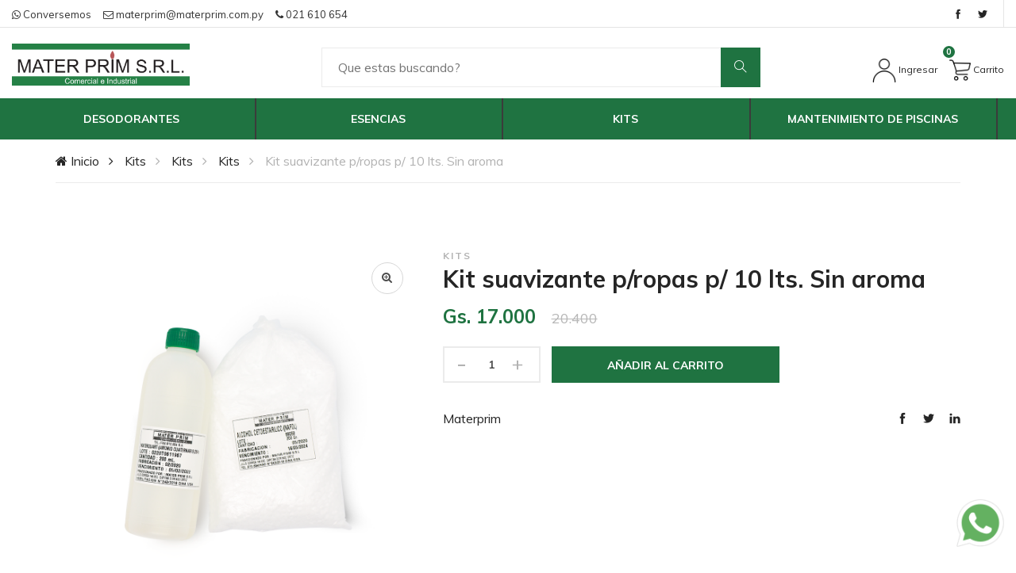

--- FILE ---
content_type: text/html; charset=UTF-8
request_url: https://materprim.com.py/producto/72/kit%C2%A0suavizante-propas-p-10-lts-sin-aroma
body_size: 4984
content:
<!DOCTYPE html>

<head>
    <meta charset="UTF-8">
    <meta name="description" content="Mater Prim">
    <meta name="keywords" content="Mater Prim">
    <meta name="viewport" content="width=device-width, initial-scale=1.0">
    <meta http-equiv="X-UA-Compatible" content="ie=edge">
    <title>Kit suavizante p/ropas p/ 10 lts. Sin aroma - Mater Prim</title>

    <!-- Google Font -->
    <link href="https://fonts.googleapis.com/css?family=Muli:300,400,500,600,700,800,900&display=swap" rel="stylesheet">

    <!-- Css Styles -->
    <link rel="stylesheet" href="https://materprim.com.py/css/bootstrap.min.css" type="text/css">
    <link rel="stylesheet" href="https://materprim.com.py/css/font-awesome.min.css" type="text/css">
    <link rel="stylesheet" href="https://materprim.com.py/css/themify-icons.css" type="text/css">
    <link rel="stylesheet" href="https://materprim.com.py/css/elegant-icons.css" type="text/css">
    <link rel="stylesheet" href="https://materprim.com.py/css/owl.carousel.min.css" type="text/css">
    <link rel="stylesheet" href="https://materprim.com.py/css/nice-select.css" type="text/css">
    <link rel="stylesheet" href="https://materprim.com.py/css/jquery-ui.min.css" type="text/css">
    <link rel="stylesheet" href="https://materprim.com.py/css/slicknav.min.css" type="text/css">
    <link rel="stylesheet" href="https://materprim.com.py/css/style.css?v1" type="text/css">
    <link rel="stylesheet" href="https://materprim.com.py/css/specific.css?v1" type="text/css">
    <link rel="stylesheet" href="https://materprim.com.py/css/pnotify.css" type="text/css">
	
	<link rel="apple-touch-icon" sizes="180x180" href="https://materprim.com.py/img/apple-touch-icon.png">
	<link rel="icon" type="image/png" sizes="32x32" href="https://materprim.com.py/img/favicon-32x32.png">
	<link rel="icon" type="image/png" sizes="16x16" href="https://materprim.com.py/img/favicon-16x16.png">
	<link rel="manifest" href="https://materprim.com.py/img/site.webmanifest">
	<meta name="msapplication-TileColor" content="#da532c">
	<meta name="theme-color" content="#ffffff">
	
	<!-- Global site tag (gtag.js) - Google Analytics -->
	<script async src="https://www.googletagmanager.com/gtag/js?id=G-QZCS74EXXQ"></script>
	<script>
	  window.dataLayer = window.dataLayer || [];
	  function gtag(){dataLayer.push(arguments);}
	  gtag('js', new Date());

	  gtag('config', 'G-QZCS74EXXQ');
	</script>
</head>

<html lang="zxx">


<head>
    <meta charset="UTF-8">
    <meta name="description" content="Mater Prim">
    <meta name="keywords" content="Mater Prim">
    <meta name="viewport" content="width=device-width, initial-scale=1.0">
    <meta http-equiv="X-UA-Compatible" content="ie=edge">
    <title>Bienvenidos  - Mater Prim</title>

    <!-- Google Font -->
    <link href="https://fonts.googleapis.com/css?family=Muli:300,400,500,600,700,800,900&display=swap" rel="stylesheet">

    <!-- Css Styles -->
    <link rel="stylesheet" href="https://materprim.com.py/css/bootstrap.min.css" type="text/css">
    <link rel="stylesheet" href="https://materprim.com.py/css/font-awesome.min.css" type="text/css">
    <link rel="stylesheet" href="https://materprim.com.py/css/themify-icons.css" type="text/css">
    <link rel="stylesheet" href="https://materprim.com.py/css/elegant-icons.css" type="text/css">
    <link rel="stylesheet" href="https://materprim.com.py/css/owl.carousel.min.css" type="text/css">
    <link rel="stylesheet" href="https://materprim.com.py/css/nice-select.css" type="text/css">
    <link rel="stylesheet" href="https://materprim.com.py/css/jquery-ui.min.css" type="text/css">
    <link rel="stylesheet" href="https://materprim.com.py/css/slicknav.min.css" type="text/css">
    <link rel="stylesheet" href="https://materprim.com.py/css/style.css?v1" type="text/css">
    <link rel="stylesheet" href="https://materprim.com.py/css/specific.css?v1" type="text/css">
    <link rel="stylesheet" href="https://materprim.com.py/css/pnotify.css" type="text/css">
	
	<link rel="apple-touch-icon" sizes="180x180" href="https://materprim.com.py/img/apple-touch-icon.png">
	<link rel="icon" type="image/png" sizes="32x32" href="https://materprim.com.py/img/favicon-32x32.png">
	<link rel="icon" type="image/png" sizes="16x16" href="https://materprim.com.py/img/favicon-16x16.png">
	<link rel="manifest" href="https://materprim.com.py/img/site.webmanifest">
	<meta name="msapplication-TileColor" content="#da532c">
	<meta name="theme-color" content="#ffffff">
	
	<!-- Global site tag (gtag.js) - Google Analytics -->
	<script async src="https://www.googletagmanager.com/gtag/js?id=G-QZCS74EXXQ"></script>
	<script>
	  window.dataLayer = window.dataLayer || [];
	  function gtag(){dataLayer.push(arguments);}
	  gtag('js', new Date());

	  gtag('config', 'G-QZCS74EXXQ');
	</script>
</head> 
<body>


	    <div id="preloder">
        <div class="loader"></div>
    </div>

    <header class="header-section">
        <div class="header-top">
            <div class="container-fluid">
                <div class="ht-left">
					<ul class="lista_menu">
						<li><a href="tel:+59521610654"><i class="fa fa-phone"></i> 021 610 654</a></li>
						<li><a href="mailto:materprim@materprim.com.py"><i class="fa fa-envelope-o"></i> materprim@materprim.com.py</a></li>
						<li><a targe="_target" href="https://api.whatsapp.com/send?phone=595985338000&text=Hola,%20recibimos%20tu%20mensaje%20desde%20el%20Sitio%20Web%20de%Materprim%20Cu%C3%A1l%20es%20su%20consulta?"><i class="fa fa-whatsapp"></i> Conversemos</a></li>
					</ul>
                </div>
                <div class="ht-right">
                   
                    <div class="top-social">
                        <a href="https://www.facebook.com/Mater-prim-SRL-1715530902079313/"><i class="ti-facebook"></i></a>
                        <a href="https://www.instagram.com/materprim/"><i class="ti-twitter-alt"></i></a>
                        
                    </div>
                </div>
            </div>
        </div>
        <div class="container-fluid">
            <div class="inner-header">
                <div class="row">
                    <div class="col-lg-3 col-md-3 col-md-2">
                        <div class="logo">
                            <a href="https://materprim.com.py/">
                                <img src="https://materprim.com.py/img/logo2.png" alt="">
                            </a>
                        </div>
                    </div>
                    <div class="col-lg-6 col-md-6 sp_pm">
                        <div class="advanced-search">
                            <div class="input-group">
								<form method="post" action="https://materprim.com.py/buscar.php">
									<input name="str" type="text" placeholder="Que estas buscando?">
									<button type="submit"><i class="ti-search"></i></button>
								</form>
							</div>
                        </div>
                    </div>
                    <div class="col-lg-3 text-right col-md-3">
                        <ul class="nav-right" style="float:right">
                            
                            <li class="cart-icon">
                                <a href="#">
                                    <i class=""><img class="ico-menu" src="https://materprim.com.py/img/ico-car.png" /> </i> Carrito
                                    <span class="cantidad_items">-</span>
                                </a>
                                <div class="cart-hover">
                                    <div class="select-items">
                                        <table>
                                            <tbody class="carrito_content">
                                               
                                               
                                            </tbody>
                                        </table>
                                    </div>
                                    <div class="select-total">
                                        <span>total:</span>
                                        <h5>Gs. <b class="total_carrito">0</b></h5>
                                    </div>
                                    <div class="select-button">
                                        <a href="https://materprim.com.py/carrito" class="primary-btn view-card">Ver Carrito</a>
                                    </div>
                                </div>
                            </li>
							<li class="heart-icon">
																			<a href="https://materprim.com.py/login">
											<i class=""><img class="ico-menu" style="width:30px" src="https://materprim.com.py/img/ico-user.png" /> </i>Ingresar
										</a>
																	
								
								
                            </li>
                        </ul>
                    </div>
                </div>
            </div>
        </div>
        <div class="nav-item">
            <div class="container-fluid">
               
                <nav class="nav-menu mobile-menu">
                    <ul>
					
					
						                        <li><a href="https://materprim.com.py/rubro/19/desodorantes">Desodorantes</a>
                            <ul class="dropdown">
								                                <li><a href="https://materprim.com.py/familia/19/desodorantes">Desodorantes</a></li>
								                            </ul>
                        </li>
						                        <li><a href="https://materprim.com.py/rubro/20/esencias">Esencias</a>
                            <ul class="dropdown">
								                                <li><a href="https://materprim.com.py/familia/20/esencias">Esencias</a></li>
								                            </ul>
                        </li>
						                        <li><a href="https://materprim.com.py/rubro/18/kits">Kits</a>
                            <ul class="dropdown">
								                                <li><a href="https://materprim.com.py/familia/18/kits">Kits</a></li>
								                            </ul>
                        </li>
						                        <li><a href="https://materprim.com.py/rubro/21/mantenimiento-de-piscinas">Mantenimiento de Piscinas</a>
                            <ul class="dropdown">
								                                <li><a href="https://materprim.com.py/familia/21/mantenimiento-de-piscinas">Mantenimiento de Piscinas</a></li>
								                            </ul>
                        </li>
												
                    </ul>
                </nav>
                <div id="mobile-menu-wrap"></div>
            </div>
        </div>
    </header>

      <div class="breacrumb-section">
        <div class="container">
            <div class="row">
                <div class="col-lg-12">
                    <div class="breadcrumb-text product-more">
                        <a href="https://materprim.com.py/"><i class="fa fa-home"></i> Inicio</a>
                        <a href="https://materprim.com.py/rubro/18/18">Kits</a>
                        <a href="https://materprim.com.py/familia/18/18">Kits</a>
                        <a href="https://materprim.com.py/linea/20/20">Kits</a>
                        <span>Kit suavizante p/ropas p/ 10 lts. Sin aroma</span>
                    </div>
                </div>
            </div>
        </div>
    </div>
    <!-- Breadcrumb Section Begin -->

    <!-- Product Shop Section Begin -->
    <section class="product-shop spad page-details">
        <div class="container">
            <div class="row">
               
                <div class="col-lg-12">
                    <div class="row">
                        <div class="col-lg-5">
                            <div class="product-pic-zoom">
                                <img class="product-big-img" src="https://materprim.com.py/public/cbfb41f33.png" alt="">
                                <div class="zoom-icon">
                                    <i class="fa fa-search-plus"></i>
                                </div>
                            </div>
                           
                        </div>
                        <div class="col-lg-7">
                            <div class="product-details">
                                <div class="pd-title">
                                    <span>Kits</span>
                                    <h3>Kit suavizante p/ropas p/ 10 lts. Sin aroma</h3>
                                </div>
                               
                                <div class="pd-desc">
                                    <p></p>
                                    <h4>Gs. 17.000 <span>20.400</span></h4>
                                </div>
                                <div class="quantity">
                                    <div class="pro-qty">
                                        <input class="qty" type="text" name="qty" id="sst"  max="" min="1" value="1">
                                    </div>
                                    <a href="#" class="primary-btn pd-cart add_prod"  id="boton_c" data-qty="" data-id="72" >Añadir al Carrito</a>
                                </div>
                               
                                <div class="pd-share">
                                    <div class="p-code">Materprim</div>
                                    <div class="pd-social">
                                        <a href="#"><i class="ti-facebook"></i></a>
                                        <a href="#"><i class="ti-twitter-alt"></i></a>
                                        <a href="#"><i class="ti-linkedin"></i></a>
                                    </div>
                                </div>
                            </div>
                        </div>
                    </div>
                    <div class="product-tab">
                        <div class="tab-item">
                            <ul class="nav" role="tablist">
                                <li>
                                    <a class="active" data-toggle="tab" href="#tab-1" role="tab">Detalles</a>
                                </li>
                                
                               
                            </ul>
                        </div>
                        <div class="tab-item-content">
                            <div class="tab-content">
                                <div class="tab-pane fade-in active" id="tab-1" role="tabpanel">
                                    <div class="product-content">
                                        <div class="row">
                                            <div class="col-lg-12">
                                                                                           </div>
                                           
                                        </div>
                                    </div>
                                </div>
                              
                            </div>
                        </div>
                    </div>
                </div>
            </div>
        </div>
    </section>
	
    <!-- Footer Section Begin -->
    <footer class="footer-section">
        <div class="container">
            <div class="row">
                <div class="col-lg-3">
                    <div class="footer-left">
                        <div class="footer-logo">
                            <a href="#"><img src="img/logo.jpg" alt=""></a>
                        </div>
                        <ul>
                            <li><i class="fa fa-map-marker"></i> Julio Correa 144 c/ Tte. Jara Villa Guarani</li>
                            <li><i class="fa fa-phone"></i> 021 610 654</li>
                            <li><i class="fa fa-phone"></i> 021 610-150</li>
                            <li><i class="fa fa-phone"></i> 021 660-414</li>
                            <li><i class="fa fa-phone"></i> 021 609-058</li>
                            <li><i class="fa fa-phone"></i> 021 612-280</li>
                            <li><i class="fa fa-envelope-o"></i> materprim@materprim.com.py</li>
                        </ul>
                        <div class="footer-social">
                            <a href="https://www.facebook.com/Mater-prim-SRL-1715530902079313/"  target="_blank"><i class="fa fa-facebook"></i></a>
                            <a href="https://www.instagram.com/materprim/" target="_blank"><i class="fa fa-instagram"></i></a>
                            <a href="#"><i class="fa fa-twitter"></i></a>
                            <a href="#"><i class="fa fa-pinterest"></i></a>
                        </div>
                    </div>
                </div>
                <div class="col-lg-2 offset-lg-1">
                    <div class="footer-widget">
                        <h5>Menú</h5>
                        <ul>
                            <li><a href="https://materprim.com.py/">Inicio</a></li>
                            <li><a href="https://materprim.com.py/nosotros">Nosotros</a></li>
                            <li><a href="https://materprim.com.py/representantes">Representaciones y Distribuciones</a></li>
                            <li><a href="https://materprim.com.py/preparaciones">Instructivos</a></li>
                            <li><a href="https://materprim.com.py/politica-calidad">Política de Calidad</a></li>
                            <li><a href="https://materprim.com.py/novedades">Novedades</a></li>
                            <li><a href="https://materprim.com.py/empleo">Empleos</a></li>
                            <li><a href="https://materprim.com.py/login">Ingresar</a></li>
                            <li><a href="https://materprim.com.py/contacto">Contacto</a></li>
                            <li><a href="https://materprim.com.py/terminos">Terminos y Condiciones</a></li>
                            <li><a href="https://materprim.com.py/certificados">Certificaciones</a></li>
							
                        </ul>
                    </div>
                </div>
                <div class="col-lg-2">
                    <div class="footer-widget">
                        <h5>Rubros</h5>
                        <ul>
															<li><a href="https://materprim.com.py/rubro/19/desodorantes">Desodorantes</a></li>
															<li><a href="https://materprim.com.py/rubro/20/esencias">Esencias</a></li>
															<li><a href="https://materprim.com.py/rubro/18/kits">Kits</a></li>
															<li><a href="https://materprim.com.py/rubro/21/mantenimiento-de-piscinas">Mantenimiento de Piscinas</a></li>
							                        </ul>
                    </div>
                </div>
                <div class="col-lg-4">
                    <div class="newslatter-item">
                        <h5>Recibí Nuestras Ofertas</h5>
                        <p>Dejanos tu correo se el primero en enterarte de nuestras ofertas.</p>
                        <form action="#" class="subscribe-form">
                            <input type="text" placeholder="Correo">
                            <button type="button">Enviar</button>
                        </form>
                    </div>
                </div>
            </div>
        </div>
        <div class="copyright-reserved">
            <div class="container">
                <div class="row">
                    <div class="col-lg-12">
                        <div class="copyright-text">
                           Sitio web adaptado a la Ley N° 4868/13 de Comercio Electrónico - Decreto Reglamentario N° 1165/2014 | Ley N° 1334 Defensa al Consumidor - Autoridad de aplicación: Ministerio de Industria y Comercio - www.mic.gov.py
                        </div>
                        <div class="payment-pic">
                        </div>
                    </div>
                </div>
            </div>
        </div>
		<div class="loguito_wsp">
			<a target="_blank" href="https://api.whatsapp.com/send?phone=595985338000&text=Hola,%20recibimos%20tu%20mensaje%20desde%20el%20Sitio%20Web%20de%Materprim%20Cu%C3%A1l%20es%20su%20consulta?"><img src="https://materprim.com.py/img/whatsapp_loguito.png" /></a>
		</div>
    </footer>
	  <!-- Js Plugins -->
    <script src="https://materprim.com.py/js/jquery-3.3.1.min.js"></script>
    <script src="https://materprim.com.py/js/bootstrap.min.js"></script>
    <script src="https://materprim.com.py/js/jquery-ui.min.js"></script>
    <script src="https://materprim.com.py/js/jquery.countdown.min.js"></script>
    <script src="https://materprim.com.py/js/jquery.nice-select.min.js"></script>
    <script src="https://materprim.com.py/js/jquery.zoom.min.js"></script>
    <script src="https://materprim.com.py/js/jquery.dd.min.js"></script>
    <script src="https://materprim.com.py/js/jquery.slicknav.js"></script>
    <script src="https://materprim.com.py/js/owl.carousel.min.js"></script>
    <script src="https://materprim.com.py/js/main.js?v1"></script>
    <script src="https://materprim.com.py/js/pnotify.js"></script>
	
	<script>
			

	function get_carrito(){
			$.ajax({
				url: "https://materprim.com.py/ajax/g_c.php",
				type: "POST",
				dataType:'json',
				data: {r: '18.118.217.49_69742da0bf195', s : 0},
				success: function(data) {
					$(".carrito_content").empty();
					$(".cantidad_items").empty();
					$(".total_carrito").empty();
					
					var cantidad = data[0].tc;
					
					if(cantidad > 0 ){
						jQuery.each(data, function(index, item) {
						var row = '< <tr><td class="si-pic"><img src="https://materprim.com.py/public/'+data[index].pimg+'" alt=""></td><td class="si-text"><div class="product-selected"><p>'+data[index].pp+' x '+data[index].pc+'</p><h6>'+data[index].pn+'</h6></div></td><td class="si-close d_pr" onclick="delete_pr('+data[index].pi+')"><i class="ti-close"></i></td></tr>';
						$(".carrito_content").append(row);
						});
					}
					
										
					
					$(".cantidad_items").text(data[0].tc);
					$(".total_carrito").text(data[0].tp);
					
				},
			});
		}get_carrito();
	
	
	$(document).on("click",".add_prod",function(){
			var c = $(this).data("id");
			var i = '18.118.217.49_69742da0bf195';
			var s = '0';
			var qty = $(this).data("qty");
			var bot = $(this);
			var qty_class = $(".qty").val();
			
			
			if(qty == ""){
				qty = qty_class;
			}
			
			if(qty == ""){
				qty = 1;
			}
			
			$.ajax({
				url: "https://materprim.com.py/ajax/i_p.php",
				type: "POST",
				dataType:'json',
				data: {c: c, i : i, s: s, q: qty},
				success: function(data){
					
					var stat = data[0].status;
					
					
					if(stat == "success"){
						new PNotify({
						  title: 'Exito',
						  type: 'success',
						  text: 'Producto Añadido',
						  text_escape: true // <-- old options work
						});
						get_carrito();
					}else if(stat == "error") {
						new PNotify({
						  title: 'Error',
						  type: 'error',
						  text: 'Aún no contamos con ese producto en stock',
						  text_escape: true // <-- old options work
						});
					}
					
					// $("#docu").val(data[0].documento);
					
					
					
				},
				error: function(){
						new PNotify({
						  title: 'Error',
						  type: 'error',
						  text: 'Algo fue mal, contacte al administrador del sitio',
						  text_escape: true // <-- old options work
						});
					
				}
			});
			
		})
	function delete_pr(id){
		$.ajax({
				url: "https://materprim.com.py/ajax/d_p.php",
				type: "POST",
				dataType:'json',
				data: {i: id, u : '18.118.217.49_69742da0bf195', s: '0'},
				success: function(data){
					
					var stat = data[0].stat;
					
					
					if(stat == "success"){
						new PNotify({
						  title: 'Exito',
						  type: 'success',
						  text: 'Producto Eliminado Correctamente',
						  text_escape: true // <-- old options work
						});
						get_carrito();
					}else if(stat == "error") {
						new PNotify({
						  title: 'Error',
						  type: 'error',
						  text: 'Algo fue mal eliminando el producto',
						  text_escape: true // <-- old options work
						});
					}
					
					// $("#docu").val(data[0].documento);
					
					
					
				},
				error: function(){
						new PNotify({
						  title: 'Error',
						  type: 'error',
						  text: 'Algo fue mal, contacte al administrador del sitio',
						  text_escape: true // <-- old options work
						});
				}
			});

	}
	
	$(".cart").on("click",function(){
		$(".contenedor_todo_carro").toggle();
	})
	
	$(".buscador_respo").on("click",function(e){
		e.preventDefault();
		e.stopPropagation();
		$("#search").trigger("click");
		$(".navbar-toggler").trigger("click");
	})
	
	
	</script>	<script>
		$("#slider_central").owlCarousel({
			loop:true,
			margin:0,
			nav:true,
			responsive:{
				0:{
					items:1
				},
				600:{
					items:1
				},
				1000:{
					items:1
				}
			}
		})
		
		$('#sst').on('input', function(e){
		  var min=parseFloat($(this).attr('min'));
		  var max=parseFloat($(this).attr('max'));
		  var curr=parseFloat($(this).val());
		  if (curr > max) { $(this).val(max); var changed=true; }
		  if (curr < min) { $(this).val(min); var changed=true; }
		  if (changed) {
			  new PNotify({
				  title: 'Atención',
				  type: 'warning',
				  text: 'Solo contamos con '+ 999 + ' unidades de este producto',
				  text_escape: true // <-- old options work
				});
		  }
		});
	$(document).on("input","#sst",function(){
			var vax = $(this).val();
			$("#boton_c").data("qty",vax);
			$("#boton_c").attr("data-qty",vax);
		})
		
		$( document ).ready(function() {
			var cant_col = $(".lista_colores li").length;
			if(cant_col < 1){
				$(".cuadro_colores").fadeOut();
			}
			
		});
	
	</script>
	
</body>

</html>

--- FILE ---
content_type: text/css
request_url: https://materprim.com.py/css/specific.css?v1
body_size: 1150
content:
ul.lista_menu {
    list-style: none;
    padding: 0;
    margin: 0;
    padding-top: 5px;
    padding-bottom: 5px;
}
.lista_menu li {
    margin-right: 15px;
    float: right;
}
.lista_menu li a {
    font-size: 13px;
    color: #333;
}
.ico-menu {
	width: 27px;
}
.sp_pm {
	padding-left: 85px;
}
.nav-item .nav-menu { 
	width: 100%;
}
.nav-item .nav-menu ul{ 
	width: 100%;
}
.logo img {
    max-width: 100%;
    width: 14em;
    margin-top: 5px;
}
.hero-section .owl-carousel .owl-item img {
    display: block;
    width: auto;
    margin: 0 auto;
    width: 100% !important;
}
.img_st1 {
    height: 240px;
    width: auto !important;
    max-width: 100%;
    margin: 0 auto;
    display: block !important;
    border-radius: 3px;
}
.text_limiter1 {
    height: 80px;
    overflow: hidden;
}
#slider_central .owl-prev {
    position: absolute;
    top: 3em;
    color: #fff;
    left: 35px;
    font-size: 35px;
    font-weight: bold;
}
#slider_central .owl-next {
    position: absolute;
    top: 3em;
    color: #fff;
    right: 35px;
    font-size: 35px;
    font-weight: bold;
}
.filter-control h3 {
    color: #fff;
    font-weight: 900;
    font-size: 36px;
}
.product-slider {
    border-bottom: 4px solid #207242;
}
.product-slider .owl-item {
	border-left: 2px solid #f5f5f5;
	padding: 15px;
}
.boton_add1 {
	width: 100%;
	background: #343;
	padding: 5px 10px;
}
.boton_add1 {
    width: 100%;
    background: #207242;
    padding: 5px 10px;
    margin-top: 20px;
    color: #fff;
    border: 1px solid #fff;
    border-radius: 3px;
}
.cta1 {
    background: #207242;
    padding-top: 20px;
    padding-bottom: 10px;
}
footer a {
	color: #333;
}
.latest-text p {
	color: #fff;
}
.footer-logo img {
    width: 13em;
    max-width: 100%;
}
.product-item h5 a {
    color: #333 !important;
}
.tit1 {
    color: #207242;
    font-weight: 900;
    font-size: 36px;
	width: 100%;	
	text-align: center;
}
.sp_section {
	padding: 30px;
}
span.tit_rub {
    text-align: center;
    width: 100%;
    float: left;
    margin-top: 15px;
    color: #000000;
    text-transform: uppercase;
    font-weight: 800;
}
.ribbon_prom {
    position: absolute;
    top: 5px;
    left: 25px;
    z-index: 999;
    width: 4em !important;
}
.loguito_wsp {
	width: 60px;
	height: 60px;
	position: fixed;
	bottom: 30px;
	right: 15px;
}
.loguito_wsp img {
	width: 100%;
}
section.cta {
    background: #1f7341;
    color: #fff;
    text-align: center;
    padding: 60px 0px;
}
.cuadro_lista {
    width: 90px;
    height: 90px;
    display: block;
    margin: 0 auto;
    background: #5d9f78;
    border-radius: 50%;
    padding: 15px;
}
.cta .btn {
    display: block;
    margin: 0 auto;
    margin-top: 10px;
}
.cta p {
    width: 100%;
    color: #fff;
    margin-top: 10px;
    font-size: 20px;
    font-weight: 600;
}
.cuadro_lista img{
	width: 100%;
}
.box_preparacion {
    width: 130px;
    height: 130px;
    background: #f7f7f7;
    border-radius: 50%;
    padding: 10px;
}
.box_preparacion img {
	width: 100%;
}
.box_preparacion {
    width: 110px;
    height: 110px;
    background: #f7f7f7;
    border-radius: 50%;
    padding: 23px;
    display: block;
    margin: 0 auto;
    border-bottom: 2px solid #175826;
    margin-bottom: 14px;
	margin-top: 50px;
}
h4.titulo_preparacion {
    font-size: 18px;
    font-weight: 700;
    text-align: center;
    margin-bottom: 20px;
}
.boton_preparacion {
    display: block;
    margin: 0 auto;
    max-width: 10em;
    font-size: 12px;
    color: #fff !important;
}
a.texto_hei {
    height: 50px;
}
.logo-carousel .logo-item .tablecell-inner img {
    border-radius: 50%;
}
@media screen and (max-width : 991px){
	.logo img {
		width: 14em;
	}
	.nav-right {
		/* display: none; */

	}
	.sp_pm {
		padding-left: 15px !important;
	}
	#slider_central .owl-prev,#slider_central .owl-next {
		display: none;
	}
	.product-item .pi-pic img {
		height: 200px;
	}
	a.texto_hei {
		height: 90px;
	}
	
}